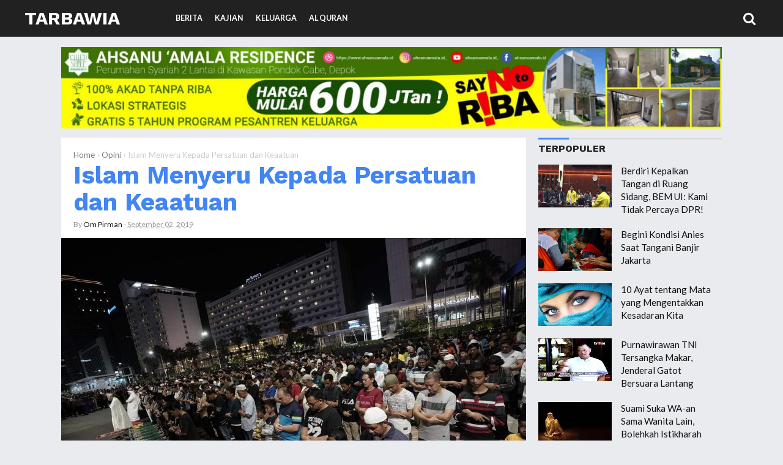

--- FILE ---
content_type: text/javascript; charset=UTF-8
request_url: https://www.tarbawia.net/feeds/posts/summary/-/Opini?alt=json-in-script&orderby=updated&start-index=42&max-results=6&callback=showRelatedPost
body_size: 4997
content:
// API callback
showRelatedPost({"version":"1.0","encoding":"UTF-8","feed":{"xmlns":"http://www.w3.org/2005/Atom","xmlns$openSearch":"http://a9.com/-/spec/opensearchrss/1.0/","xmlns$blogger":"http://schemas.google.com/blogger/2008","xmlns$georss":"http://www.georss.org/georss","xmlns$gd":"http://schemas.google.com/g/2005","xmlns$thr":"http://purl.org/syndication/thread/1.0","id":{"$t":"tag:blogger.com,1999:blog-7809264748515816119"},"updated":{"$t":"2025-12-19T07:15:00.376+07:00"},"category":[{"term":"Feature"},{"term":"Pilpres 2019"},{"term":"Nasional"},{"term":"Opini"},{"term":"Siaran Pers"},{"term":"Siyasah"},{"term":"Medsos"},{"term":"DKI Jakarta"},{"term":"Ustadz Abdul Somad"},{"term":"Indonesia Lawyer Club"},{"term":"Berita"},{"term":"Dunia Islam"},{"term":"Wahdah Islamiyah"},{"term":"Internasional"},{"term":"Gempa Lombok"},{"term":"Tsunami Palu 2018"},{"term":"Reuni Akbar Mujahid 212"},{"term":"Tragedi Wamena"},{"term":"Ijtima' Ulama dan Tokoh Nasional"},{"term":"Inspirasi"},{"term":"KH Muhammad Arifin Ilham"},{"term":"Taujih"},{"term":"Pirman Bahagia"},{"term":"#MahasiswaBergerak"},{"term":"Bencana Alam"},{"term":"Video"},{"term":"Fadhilah"},{"term":"Kisah Nyata"},{"term":"Kolom Bunda"},{"term":"Rumah Tangga"},{"term":"Al-Qur'an"},{"term":"Kajian"},{"term":"Nasihat"},{"term":"Aksi Sosial"},{"term":"Keluarga"},{"term":"Rocky Gerung"},{"term":"Debat Pilpres 2019"},{"term":"TGB Muhammad Zainul Majdi"},{"term":"Tsunami Selat Sunda"},{"term":"Foto"},{"term":"Pernikahan"},{"term":"Sejarah"},{"term":"#KedaulatanRakyat"},{"term":"Wahana Muda Indonesia"},{"term":"BJ Habibie"},{"term":"Bekasi-Depok"},{"term":"Ramadhan"},{"term":"Tanya Jawab"},{"term":"Doa dan Dzikir"},{"term":"Dr Tony Rosyid"},{"term":"Zina \u0026 LGBT"},{"term":"Aa Gym"},{"term":"Dakwah"},{"term":"Reuni 212"},{"term":"Dunia"},{"term":"Ekonomi Umat"},{"term":"#SaveUBN"},{"term":"Dakwah Pedalaman"},{"term":"Konsultasi"},{"term":"Ahmad Heryawan"},{"term":"Dewan Dakwah Islamiyah Indonesia"},{"term":"Hikmah"},{"term":"Majelis Keluarga Indonesia"},{"term":"Banjir Bengkulu"},{"term":"Akhir Zaman"},{"term":"Anis Matta"},{"term":"Mahasiswa"},{"term":"Muktamar KB PII"},{"term":"Politik"},{"term":"Resensi"},{"term":"Risalah Nur Said Nursi"},{"term":"Selamatkan NKRI"},{"term":"Sirah Nabawiyah"},{"term":"Ummat Fest"},{"term":"Ustadz Dr Fahmi Salim Lc MA"},{"term":"Ustadz Yusuf Mansur"},{"term":"AQL Peduli"},{"term":"Banjir Jakarta 2020"},{"term":"Berkah Berjamaah"},{"term":"Buku"},{"term":"Catatan Santri"},{"term":"Dakwah Kampus"},{"term":"Habib Umar bin Hafidz"},{"term":"Halal Tourism"},{"term":"Idul Adha"},{"term":"Indonesia Leaders Forum"},{"term":"Millenial"},{"term":"UBN For 02"},{"term":"ARM HA-IPB"},{"term":"Anies Baswedan"},{"term":"Belajar Islam"},{"term":"Dai Nusantara"},{"term":"Doa"},{"term":"Ekonomi"},{"term":"Habib Novel bin Muhammad Alaydrus"},{"term":"Hadits"},{"term":"Kisah Inspiratif"},{"term":"Palestina"},{"term":"Sandiaga Salahuddin Uno"},{"term":"Tazkiyah"},{"term":"Tokoh"},{"term":"Ustadz Adi Hidayat"},{"term":"Ustadz Alam"},{"term":"Biografi Tokoh"},{"term":"Bisnis"},{"term":"Film"},{"term":"Hijrah"},{"term":"Hoax"},{"term":"Hukum Islam"},{"term":"Ibadah"},{"term":"Inspirasi Bisnis"},{"term":"Kabut Asap"},{"term":"Laznas Dewan Dakwah"},{"term":"MRI"},{"term":"Majelis Ulama Indonesia"},{"term":"Muslim Uyghur"},{"term":"Muslimah"},{"term":"Novel"},{"term":"Nusantara"},{"term":"Pilpres"},{"term":"Qur'an Inspiration"},{"term":"Rendy Saputra"},{"term":"Renungan"},{"term":"Safari Kemanusiaan Lombok"},{"term":"Suriah"},{"term":"Tafsir Ibnu Katsir"},{"term":"Tafsir Ibnu Katsir Surat Al-Anfal"},{"term":"Tarbawi"},{"term":"Traveling"},{"term":"Trending Topic"},{"term":"Wisata"},{"term":"#ILCJiwasraya"},{"term":"Aksi 212 Tahun 2020"},{"term":"Babeh Haikal Hassan"},{"term":"Banjir Sulsel"},{"term":"Beri"},{"term":"Bidayatul Hidayah"},{"term":"Bukit Swiss Jonggol"},{"term":"Dahlan Iskan"},{"term":"Dajjal"},{"term":"Dosa Riba"},{"term":"Dr Miftah El-Banjary"},{"term":"Editorial"},{"term":"Fakta"},{"term":"Feat"},{"term":"Fiqih"},{"term":"Gempa Pandeglang"},{"term":"Hadits Riyadhus Shalihin"},{"term":"Hadits Sabar"},{"term":"Hari Jum'at"},{"term":"Hasan Al-Banna"},{"term":"Herbal"},{"term":"Hidayah"},{"term":"Imam Al Ghazali"},{"term":"Islam"},{"term":"Isra Miraj"},{"term":"Isu Umat"},{"term":"Jadwal Imsakiyah Ramadhan 2018"},{"term":"Jurus Sehat Nabi"},{"term":"Kajian Musawarah"},{"term":"Keajaiban Rezeki"},{"term":"Kesehatan"},{"term":"Keutamaan Sabar"},{"term":"Khutbah Jum'at"},{"term":"Kisah Masuk Islam"},{"term":"Kisah Sahabat Nabi"},{"term":"MKI"},{"term":"Mentawai"},{"term":"Mitra"},{"term":"Mohammad Fauzil Adhim"},{"term":"Muallaf"},{"term":"Muslim Fest"},{"term":"Nuim Hidayat"},{"term":"Pemurtadan"},{"term":"Pendidikan"},{"term":"Pil"},{"term":"Poligami"},{"term":"Riyadhush Shalihin"},{"term":"Sedekah"},{"term":"Sirah Sahabat Nabi"},{"term":"Sunnah"},{"term":"Surat Al-Anfal"},{"term":"Surat Pembca"},{"term":"Syiah"},{"term":"Tafsir Ibnu Kasir Surat Al-Anfal Ayat 1"},{"term":"Tasawuf"},{"term":"Tauhid"},{"term":"UFS Menjawab"},{"term":"Villa Syariah"},{"term":"Viral"},{"term":"Wahd"},{"term":"Wamena Berdarah"}],"title":{"type":"text","$t":"Tarbawia"},"subtitle":{"type":"html","$t":""},"link":[{"rel":"http://schemas.google.com/g/2005#feed","type":"application/atom+xml","href":"https:\/\/www.tarbawia.net\/feeds\/posts\/summary"},{"rel":"self","type":"application/atom+xml","href":"https:\/\/www.blogger.com\/feeds\/7809264748515816119\/posts\/summary\/-\/Opini?alt=json-in-script\u0026start-index=42\u0026max-results=6\u0026orderby=updated"},{"rel":"alternate","type":"text/html","href":"https:\/\/www.tarbawia.net\/search\/label\/Opini"},{"rel":"hub","href":"http://pubsubhubbub.appspot.com/"},{"rel":"previous","type":"application/atom+xml","href":"https:\/\/www.blogger.com\/feeds\/7809264748515816119\/posts\/summary\/-\/Opini\/-\/Opini?alt=json-in-script\u0026start-index=36\u0026max-results=6\u0026orderby=updated"},{"rel":"next","type":"application/atom+xml","href":"https:\/\/www.blogger.com\/feeds\/7809264748515816119\/posts\/summary\/-\/Opini\/-\/Opini?alt=json-in-script\u0026start-index=48\u0026max-results=6\u0026orderby=updated"}],"author":[{"name":{"$t":"Unknown"},"email":{"$t":"noreply@blogger.com"},"gd$image":{"rel":"http://schemas.google.com/g/2005#thumbnail","width":"16","height":"16","src":"https:\/\/img1.blogblog.com\/img\/b16-rounded.gif"}}],"generator":{"version":"7.00","uri":"http://www.blogger.com","$t":"Blogger"},"openSearch$totalResults":{"$t":"279"},"openSearch$startIndex":{"$t":"42"},"openSearch$itemsPerPage":{"$t":"6"},"entry":[{"id":{"$t":"tag:blogger.com,1999:blog-7809264748515816119.post-801815415975619784"},"published":{"$t":"2019-10-20T09:57:00.000+07:00"},"updated":{"$t":"2019-10-20T09:57:34.507+07:00"},"category":[{"scheme":"http://www.blogger.com/atom/ns#","term":"Opini"}],"title":{"type":"text","$t":"Meong Tetap Meong, Tak Akan Menggonggong"},"summary":{"type":"text","$t":"\n\n\n\n\n\n\nMeong Tetap Meong, Tak Akan Menggonggong\n\nOleh: Tony Rosyid\n\n(Pengamat Politik dan Pemerhati Bangsa)\n\n\n\nSaya kaget nonton video Rocky Gerung (RG). Dia bilang: Prabowo Subianto (PS) bla...bla... video ini keluar setelah RG ketemu PS di Hambalang dalam acara raker Gerindra.\u0026nbsp;\n\n\n\nDalam video itu RG seolah menarik kembali semua persepsinya tentang PS dan deklarasi oposisinya terhadap PS. "},"link":[{"rel":"replies","type":"application/atom+xml","href":"https:\/\/www.tarbawia.net\/feeds\/801815415975619784\/comments\/default","title":"Posting Komentar"},{"rel":"replies","type":"text/html","href":"https:\/\/www.tarbawia.net\/2019\/10\/meong-tetap-meong-tak-akan-menggonggong.html#comment-form","title":"0 Komentar"},{"rel":"edit","type":"application/atom+xml","href":"https:\/\/www.blogger.com\/feeds\/7809264748515816119\/posts\/default\/801815415975619784"},{"rel":"self","type":"application/atom+xml","href":"https:\/\/www.blogger.com\/feeds\/7809264748515816119\/posts\/default\/801815415975619784"},{"rel":"alternate","type":"text/html","href":"https:\/\/www.tarbawia.net\/2019\/10\/meong-tetap-meong-tak-akan-menggonggong.html","title":"Meong Tetap Meong, Tak Akan Menggonggong"}],"author":[{"name":{"$t":"Om Pirman"},"uri":{"$t":"http:\/\/www.blogger.com\/profile\/17775736473326077041"},"email":{"$t":"noreply@blogger.com"},"gd$image":{"rel":"http://schemas.google.com/g/2005#thumbnail","width":"16","height":"16","src":"https:\/\/img1.blogblog.com\/img\/b16-rounded.gif"}}],"media$thumbnail":{"xmlns$media":"http://search.yahoo.com/mrss/","url":"https:\/\/blogger.googleusercontent.com\/img\/b\/R29vZ2xl\/AVvXsEijhwyIBOp2-zv7m2Jyberja6Blqt_UartLwMsc95RRudhUOUo_0rV8H1F6WxOXFM8ZMs7l20_Quv1ePH_W7vtxS_WOkKUHjgWuhP0sk-7jxXrGOfz9YnuXAUU-BLjOGFojwG2z08H_YT6c\/s72-c\/images+%25285%2529.jpeg","height":"72","width":"72"},"thr$total":{"$t":"0"}},{"id":{"$t":"tag:blogger.com,1999:blog-7809264748515816119.post-5650410119296814480"},"published":{"$t":"2019-10-17T18:39:00.003+07:00"},"updated":{"$t":"2019-10-17T18:39:39.632+07:00"},"category":[{"scheme":"http://www.blogger.com/atom/ns#","term":"Opini"}],"title":{"type":"text","$t":"Beroposisi, Itu Baru High Politics?"},"summary":{"type":"text","$t":"\n\nIlustrasi (inet)\n\n\n\n\n\n\nBeroposisi, Itu Baru High Politics?\n\nOleh: Tony Rosyid\n\nPengamat Politik dan Pemerhati Bangsa\n\n\n\n\"Pak Pratikno menyampaikan: 'Pak Hidayat, tinggal PKS yang belum bertemu dengan pak Jokowi. Karena itu jika memungkinkan Presiden PKS bisa dijadwalkan bertemu pak Jokowi nanti sore',\"\u0026nbsp;\n\n\n\nPak Hidayat menjawab: \"Terimakasih Pak Pratikno, tetapi seperti disampaikan oleh Pak"},"link":[{"rel":"replies","type":"application/atom+xml","href":"https:\/\/www.tarbawia.net\/feeds\/5650410119296814480\/comments\/default","title":"Posting Komentar"},{"rel":"replies","type":"text/html","href":"https:\/\/www.tarbawia.net\/2019\/10\/beroposisi-itu-baru-high-politics.html#comment-form","title":"0 Komentar"},{"rel":"edit","type":"application/atom+xml","href":"https:\/\/www.blogger.com\/feeds\/7809264748515816119\/posts\/default\/5650410119296814480"},{"rel":"self","type":"application/atom+xml","href":"https:\/\/www.blogger.com\/feeds\/7809264748515816119\/posts\/default\/5650410119296814480"},{"rel":"alternate","type":"text/html","href":"https:\/\/www.tarbawia.net\/2019\/10\/beroposisi-itu-baru-high-politics.html","title":"Beroposisi, Itu Baru High Politics?"}],"author":[{"name":{"$t":"Om Pirman"},"uri":{"$t":"http:\/\/www.blogger.com\/profile\/17775736473326077041"},"email":{"$t":"noreply@blogger.com"},"gd$image":{"rel":"http://schemas.google.com/g/2005#thumbnail","width":"16","height":"16","src":"https:\/\/img1.blogblog.com\/img\/b16-rounded.gif"}}],"media$thumbnail":{"xmlns$media":"http://search.yahoo.com/mrss/","url":"https:\/\/blogger.googleusercontent.com\/img\/b\/R29vZ2xl\/AVvXsEj7u9RYY_p2QwYZEfJZrjsuxqpKQgL0RI9NWizMTYskV5ye6yQUFJtEzSokniPURC8yvioJwe1uHZ4is68_gry-knpAgS20ABjsaXgH_Cw07BLljxzdLd6YYO0muPne7QMCHzVXbLo-8z2G\/s72-c\/images+%25284%2529.jpeg","height":"72","width":"72"},"thr$total":{"$t":"0"}},{"id":{"$t":"tag:blogger.com,1999:blog-7809264748515816119.post-877680974402187610"},"published":{"$t":"2019-10-17T10:01:00.003+07:00"},"updated":{"$t":"2019-10-17T10:01:53.818+07:00"},"category":[{"scheme":"http://www.blogger.com/atom/ns#","term":"Opini"}],"title":{"type":"text","$t":"Fakta Mencengangkan yang Bungkam Para Penghina Arab"},"summary":{"type":"text","$t":"\n\n\n\n\n\n\nAda Apa dengan Arab?\n\nOleh: Ustadz Budi Marta Saudin\n\n\n\nDi negeri kita, Arab seringkali jadi bahan olok-olokan. Penyebutan onta, sobat gurun, dan kadal gurun, adalah hal yang biasa dilontarkan dalam keseharian, terutama di jagad media sosial.\u0026nbsp;\n\n\n\nKejadian ini masih terus berlanjut hingga sekarang. Bahkan muncul nama baru untuk menyebut teman-teman yang punya semangat berislam tinggi "},"link":[{"rel":"replies","type":"application/atom+xml","href":"https:\/\/www.tarbawia.net\/feeds\/877680974402187610\/comments\/default","title":"Posting Komentar"},{"rel":"replies","type":"text/html","href":"https:\/\/www.tarbawia.net\/2019\/10\/fakta-mencengangkan-yang-bungkam-para.html#comment-form","title":"1 Komentar"},{"rel":"edit","type":"application/atom+xml","href":"https:\/\/www.blogger.com\/feeds\/7809264748515816119\/posts\/default\/877680974402187610"},{"rel":"self","type":"application/atom+xml","href":"https:\/\/www.blogger.com\/feeds\/7809264748515816119\/posts\/default\/877680974402187610"},{"rel":"alternate","type":"text/html","href":"https:\/\/www.tarbawia.net\/2019\/10\/fakta-mencengangkan-yang-bungkam-para.html","title":"Fakta Mencengangkan yang Bungkam Para Penghina Arab"}],"author":[{"name":{"$t":"Om Pirman"},"uri":{"$t":"http:\/\/www.blogger.com\/profile\/17775736473326077041"},"email":{"$t":"noreply@blogger.com"},"gd$image":{"rel":"http://schemas.google.com/g/2005#thumbnail","width":"16","height":"16","src":"https:\/\/img1.blogblog.com\/img\/b16-rounded.gif"}}],"media$thumbnail":{"xmlns$media":"http://search.yahoo.com/mrss/","url":"https:\/\/blogger.googleusercontent.com\/img\/b\/R29vZ2xl\/AVvXsEi8-lnWdCMJyKSws-Pwk7hM7vjovFNUTfdvt-tkvaFDbVu1Hn5h7Kosy8HHJTqAZLY4b453SOqjogG3mIg9VjQ5YHMZvR8iESLhRHNaGS3eFdM3ibmGY9HFZVRyHAmKDuWEDdl3-IHVs44y\/s72-c\/FB_IMG_1571281135986.jpg","height":"72","width":"72"},"thr$total":{"$t":"1"}},{"id":{"$t":"tag:blogger.com,1999:blog-7809264748515816119.post-4189293615724681865"},"published":{"$t":"2019-10-10T21:05:00.001+07:00"},"updated":{"$t":"2019-10-10T21:05:56.973+07:00"},"category":[{"scheme":"http://www.blogger.com/atom/ns#","term":"Opini"}],"title":{"type":"text","$t":"Arteria Dahlan Harus Dilawan"},"summary":{"type":"text","$t":"\n\n\n\n\n\n\nArteria Dahlan Harus Dilawan\n\nOleh: Yons Achmad\n\n(Praktisi Komunikasi Profetik)\n\n\n\n“Arteria Dahlan tunjuk-tunjuk dan sebut\u0026nbsp; Emil Salim sesat”.\u0026nbsp; Ini judul salah satu\u0026nbsp; berita media online. Sementara, netizen tak mau ketinggalan isu. Di Twitter dan Facebook ramai potongan video “aksi”\u0026nbsp; anggota\u0026nbsp; dewan dari PDI Perjuangan\u0026nbsp; di tayangan Mata Najwa itu. Apa komentar "},"link":[{"rel":"replies","type":"application/atom+xml","href":"https:\/\/www.tarbawia.net\/feeds\/4189293615724681865\/comments\/default","title":"Posting Komentar"},{"rel":"replies","type":"text/html","href":"https:\/\/www.tarbawia.net\/2019\/10\/arteria-dahlan-harus-dilawan.html#comment-form","title":"0 Komentar"},{"rel":"edit","type":"application/atom+xml","href":"https:\/\/www.blogger.com\/feeds\/7809264748515816119\/posts\/default\/4189293615724681865"},{"rel":"self","type":"application/atom+xml","href":"https:\/\/www.blogger.com\/feeds\/7809264748515816119\/posts\/default\/4189293615724681865"},{"rel":"alternate","type":"text/html","href":"https:\/\/www.tarbawia.net\/2019\/10\/arteria-dahlan-harus-dilawan.html","title":"Arteria Dahlan Harus Dilawan"}],"author":[{"name":{"$t":"Om Pirman"},"uri":{"$t":"http:\/\/www.blogger.com\/profile\/17775736473326077041"},"email":{"$t":"noreply@blogger.com"},"gd$image":{"rel":"http://schemas.google.com/g/2005#thumbnail","width":"16","height":"16","src":"https:\/\/img1.blogblog.com\/img\/b16-rounded.gif"}}],"media$thumbnail":{"xmlns$media":"http://search.yahoo.com/mrss/","url":"https:\/\/blogger.googleusercontent.com\/img\/b\/R29vZ2xl\/AVvXsEjUtgxJSQRucs7-4x2fp4DJVFYr82t8i7nVsASLwKlGxNt-xhf3cvlhg8dOXrRWkm2etpLcSMW_Ham95S-IKv0gTp6zOjqJkttwSprvkEftS_oCDoQsfVzclue6KNTsZQYyP_fE10VqwGhy\/s72-c\/Screenshot_20191010-103118.jpg","height":"72","width":"72"},"thr$total":{"$t":"0"}},{"id":{"$t":"tag:blogger.com,1999:blog-7809264748515816119.post-2190305610381784660"},"published":{"$t":"2019-10-10T16:06:00.000+07:00"},"updated":{"$t":"2019-10-10T16:16:46.794+07:00"},"category":[{"scheme":"http://www.blogger.com/atom/ns#","term":"Opini"}],"title":{"type":"text","$t":"Setan Mana yang Merasuki Pimpinan dan Rektorat UGM?"},"summary":{"type":"text","$t":"\n\n\n\n\n\n\nSetan mana yang merasuki pimpinan dan rektorat UGM? Afi Nihayah Faradisa, si gadis plagiat diberi panggung. Tsamara Amani pendukung permanen Jokowi Ahok digelari karpet merah.\u0026nbsp;\n\n\n\nSebaliknya, iblis mana yang merasuki UGM, Sudirman Said ditolak. Fahri Hamzah diusir. Ustadz Abdul Somad dibatalkan. Rocky Gerung pun tidak diterima!\u0026nbsp;\n\n\n\nKampus Pancasila konon, tapi intoleran. Ilmiah "},"link":[{"rel":"replies","type":"application/atom+xml","href":"https:\/\/www.tarbawia.net\/feeds\/2190305610381784660\/comments\/default","title":"Posting Komentar"},{"rel":"replies","type":"text/html","href":"https:\/\/www.tarbawia.net\/2019\/10\/setan-mana-yang-merasuki-pimpinan-dan.html#comment-form","title":"1 Komentar"},{"rel":"edit","type":"application/atom+xml","href":"https:\/\/www.blogger.com\/feeds\/7809264748515816119\/posts\/default\/2190305610381784660"},{"rel":"self","type":"application/atom+xml","href":"https:\/\/www.blogger.com\/feeds\/7809264748515816119\/posts\/default\/2190305610381784660"},{"rel":"alternate","type":"text/html","href":"https:\/\/www.tarbawia.net\/2019\/10\/setan-mana-yang-merasuki-pimpinan-dan.html","title":"Setan Mana yang Merasuki Pimpinan dan Rektorat UGM?"}],"author":[{"name":{"$t":"Om Pirman"},"uri":{"$t":"http:\/\/www.blogger.com\/profile\/17775736473326077041"},"email":{"$t":"noreply@blogger.com"},"gd$image":{"rel":"http://schemas.google.com/g/2005#thumbnail","width":"16","height":"16","src":"https:\/\/img1.blogblog.com\/img\/b16-rounded.gif"}}],"media$thumbnail":{"xmlns$media":"http://search.yahoo.com/mrss/","url":"https:\/\/blogger.googleusercontent.com\/img\/b\/R29vZ2xl\/AVvXsEgFcH45wl8qxx8Tvw29ErMWCYYaHY1fOmQh5rbnqm0arVP8fmqISb9h67CRpFAlmyUgyKFb7j3yszkGBMGatHgr6IIBKVqbC1u8Nn5AjeUbiRjSArKmeQqX4VW49jjwN9v_X5tr0KQnOZiR\/s72-c\/images+%25288%2529.jpeg","height":"72","width":"72"},"thr$total":{"$t":"1"}},{"id":{"$t":"tag:blogger.com,1999:blog-7809264748515816119.post-3252723695358010969"},"published":{"$t":"2019-10-07T21:46:00.000+07:00"},"updated":{"$t":"2019-10-07T21:48:43.553+07:00"},"category":[{"scheme":"http://www.blogger.com/atom/ns#","term":"Opini"}],"title":{"type":"text","$t":"Mau Dibawa Kemana Negeriku?"},"summary":{"type":"text","$t":"\n\n\n\n\nIlustrasi\u0026nbsp;\n\n\n\n\n\n\nMau Dibawa Kemana Negeriku?\n\nOleh: Tony Rosyid\n\n(Pengamat Politik dan Pemerhati Bangsa)\n\n\n\nKematian 32 penduduk urban di Papua menyisakan pertanyaan; dimana negara? Negara menjadi \"tertuduh\" karena dianggap tak hadir untuk melindungi dan menyelamatkan rakyatnya. Banyak pihak menyesalkan mengapa pihak berwajib, terutama presiden sebagai kepala negara tak merasa bersalah "},"link":[{"rel":"replies","type":"application/atom+xml","href":"https:\/\/www.tarbawia.net\/feeds\/3252723695358010969\/comments\/default","title":"Posting Komentar"},{"rel":"replies","type":"text/html","href":"https:\/\/www.tarbawia.net\/2019\/10\/mau-dibawa-kemana-negeriku.html#comment-form","title":"0 Komentar"},{"rel":"edit","type":"application/atom+xml","href":"https:\/\/www.blogger.com\/feeds\/7809264748515816119\/posts\/default\/3252723695358010969"},{"rel":"self","type":"application/atom+xml","href":"https:\/\/www.blogger.com\/feeds\/7809264748515816119\/posts\/default\/3252723695358010969"},{"rel":"alternate","type":"text/html","href":"https:\/\/www.tarbawia.net\/2019\/10\/mau-dibawa-kemana-negeriku.html","title":"Mau Dibawa Kemana Negeriku?"}],"author":[{"name":{"$t":"Om Pirman"},"uri":{"$t":"http:\/\/www.blogger.com\/profile\/17775736473326077041"},"email":{"$t":"noreply@blogger.com"},"gd$image":{"rel":"http://schemas.google.com/g/2005#thumbnail","width":"16","height":"16","src":"https:\/\/img1.blogblog.com\/img\/b16-rounded.gif"}}],"media$thumbnail":{"xmlns$media":"http://search.yahoo.com/mrss/","url":"https:\/\/blogger.googleusercontent.com\/img\/b\/R29vZ2xl\/AVvXsEi9hdDf8zL3m1PEjR0UZqKROPj5EBmH6ETy4plmfWYtsMzSnzjrDiG19oU7VGS-cSxd3m-Jsx0xy2RcA3KnxL-2G5Js7gzxWXIQAMWfQ5KkpGLopO235JpEM02dBGU0Mw8xCETWEO7Bhq5m\/s72-c\/images+%25286%2529.jpeg","height":"72","width":"72"},"thr$total":{"$t":"0"}}]}});